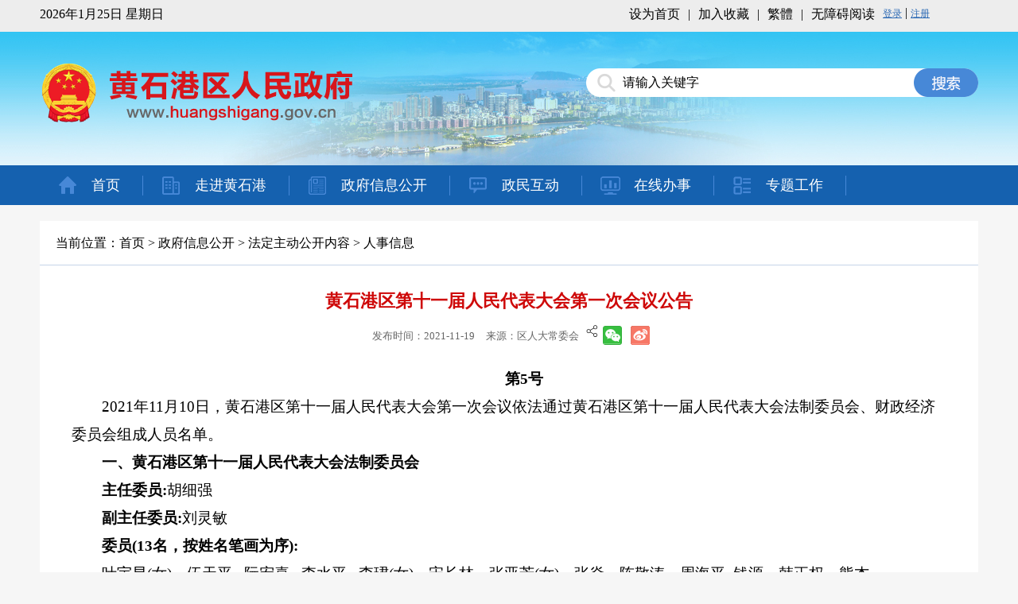

--- FILE ---
content_type: text/html
request_url: http://www.huangshigang.gov.cn/zwpd/fdzdgknr/rsxx/202111/t20211119_854374.html
body_size: 17558
content:
<!DOCTYPE html>
<html>
<head>
<meta name="SiteName" content="黄石港区政府">
<meta name="SiteDomain" content="http://www.huangshigang.gov.cn/">
<meta name="SiteDescription" content="通过政府门户网站，将我市各类政务部门信息进行全方位传播，同时提供各项在线办事及互动交流等功能">
<meta name="SiteIDCode" content="4202020002">

<meta name="ColumnName" content="人事信息" >


<meta name="ColumnDescription" content="发布人事信息" >


<meta name="ColumnKeywords" content="人事" >


<meta name="ColumnType" content="政务公开" >


<meta name="ArticleTitle" content="黄石港区第十一届人民代表大会第一次会议公告">


<meta name="PubDate" content="2021-11-19">


<meta name="ContentSource" content="区人大常委会">





<meta http-equiv="Content-Type" content="text/html; charset=utf-8" />
<meta http-equiv="X-UA-Compatible" content="IE=11" />
<meta name="viewport" content="width=device-width, initial-scale=1.0, minimum-scale=0.5, maximum-scale=2.0, user-scalable=yes" />
<title>黄石港区政府门户</title>
<link href="/material/Template/2020/Css/Style.css" rel="stylesheet" type="text/css" />
<script src="/material/Template/2020/Js/jquery-3.3.1.min.js" type="text/javascript"></script>
<script src="http://www.huangshigang.gov.cn/images/fzll.js" type="text/javascript"></script> 
<script src="/material/Template/2020/Js/function.js" type="text/javascript"></script>
<script src="/material/Template/2020/Js/bxCarousel.js" type="text/javascript"></script>
<link href="../../../../material/Template/2020/Css/artForWap.css" rel="stylesheet" type="text/css" />

<script>
$(function(){
	$("#pro-eye em").click(function(){
		var classes=$(this).attr("class");
		var color;
		if(classes=="i1"){
			color="#E6FFFF";	
		}else if(classes=="i2"){
			color="#CFF";	
		}else if(classes=="i3"){
			color="#FFC";	
		}else if(classes=="i4"){
			color="#FCF";	
		}else if(classes=="i5"){
			color="#9CF";	
		}else{
			color="#EEE";
		}
		$("#article-view .doccontent").css("background",color);
	});
	$("#pro-font i").click(function(){
		var classes=$(this).attr("class");
		var font;
		if(classes=="big"){
			font="22px";	
		}else if(classes=="middle"){
			font="18px";	
		}else{
			font="14px";
		}
		var doccontent=$("#article-view .doccontent");
		doccontent.find("p").css("font-size",font);
		doccontent.find("span").css("font-size",font);
		doccontent.find("em").css("font-size",font);
		doccontent.find("i").css("font-size",font);
		doccontent.find("b").css("font-size",font);
		doccontent.find("strong").css("font-size",font);
	})
	$(".printing").click(function() {  
		window.print();     
	});
})
</script>
</head>

<body class="bg">
<a href="javascript:history.back()" id="toBack" style="display:none;"></a>
<div id="content">
    <div id="top">
    <div class="container">
        <div class="date"><script src="http://www.huangshigang.gov.cn/images/time.js" type="text/javascript"></script></div>
        <div class="net-change">
            <ul>
                <li><a href="javascript:;" id="sethomepage">设为首页</a></li>
                <li>|</li>
                <li><a href="javascript:;" id="setfavorite">加入收藏</a></li>
                <li>|</li>
                <li><a id="StranLink" href="javascript:StranBody()">繁体</a></li>
                <script src="/material/Template/2020/Js/Std_StranJF.js" type="text/javascript"></script>
                <li>|</li>
                <li><a href="javascript:;" onclick="kqNav()">无障碍阅读</a></li>
                <li id="loginIframe"><iframe id="ifr" src="//useinfo.huangshigang.gov.cn/zfwu" height="25" width="115" frameborder="no" border="0" marginwidth="0" marginheight="0" scrolling="no" allowtransparency="yes" style="vertical-align: middle;"></iframe></li>
            </ul>

        </div>
    </div>
</div>
<div class="Cal"></div>
<div id="header" >
    <div class="bg" >

        <div class="logo"></div>

        <div class="search">
            <div class="input-txt"><input type="text" class="s-txt" id="keywords" value="请输入关键字" onfocus="this.value = this.value == this.defaultValue ? '' : this.value" onblur="this.value = this.value == '' ? this.defaultValue : this.value" /></div>
            <div class="input-btn"><input type="button" class="s-btn" id="chkSearch" /></div>
        </div>
    </div>
</div>
<div class="Cal"></div>
<div id="nav">
    <div class="container">
        <ul>
            <li class="i1"><a href="http://www.huangshigang.gov.cn/">首页</a></li>
            <li class="i2"><a href="http://www.huangshigang.gov.cn/zjhsg/">走进黄石港</a></li>
            <li class="i3"><a href="http://www.huangshigang.gov.cn/zwpd/">政府信息公开</a></li>
            <li class="i4"><a href="http://www.huangshigang.gov.cn/gzhd/">政民互动</a></li>
            <li class="i5"><a href="http://zwfw.hubei.gov.cn/s/index.html?areaId=420202000000&type=bm&code=420202000000" target="_blank">在线办事</a></li>
            <!--li class="i6"><a href="http://www.huangshigang.gov.cn/zlxz/">资料下载</a></li-->
            <li class="i7"><a href="http://www.huangshigang.gov.cn/ztgz/">专题工作</a></li>
        </ul>
    </div>
</div>
<div class="Cal"></div>
    <div class="container">
    	<div class="page-now"><p>当前位置：<a href="../../../../" target="_blank" title="首页" class="CurrChnlCls">首页</a>&nbsp;&gt;&nbsp;<a href="../../../" target="_blank" title="政府信息公开" class="CurrChnlCls">政府信息公开</a>&nbsp;&gt;&nbsp;<a href="../../" target="_blank" title="法定主动公开内容" class="CurrChnlCls">法定主动公开内容</a>&nbsp;&gt;&nbsp;<a href="../" target="_blank" title="人事信息" class="CurrChnlCls">人事信息</a></p></div>
        <div id="article-view">
            <div class="doctitle">黄石港区第十一届人民代表大会第一次会议公告</div>
            <div class="docinfo">
            	<span>发布时间：2021-11-19</span>
                
                <span>来源：区人大常委会</span>
                
				
				<div class="share" id="share">
					<div class="share-icon" style="float:left"></div>
					<div class="share-box" id="share-box">
					  <a class="share-btn gwds_weixin" data-w="gwds_weixin" title="微信">&nbsp;</a>
					  <a class="share-btn gwds_tsina" data-w="gwds_tsina" title="新浪微博">&nbsp;</a>
					</div>
				</div>
				<link rel="stylesheet" type="text/css" href="//www.huangshi.gov.cn/material/2021/share/shareStyle.css"> 
				<script src="//www.huangshi.gov.cn/material/2021/share/qrcode.js" type="text/javascript"></script> 
				<script src="//www.huangshi.gov.cn/material/2021/share/jquery.qrcode.js" type="text/javascript"></script> 
				<script src="//www.huangshi.gov.cn/material/2021/share/share.js"></script>							
            </div>
            <div class="doccontent"><div class="view TRS_UEDITOR trs_paper_default trs_word"><p style="text-indent: 2em; text-align: center; font-family: 微软雅黑, &quot;Microsoft YaHei&quot;; font-size: 19px;"><strong><span style="font-family: 微软雅黑, &quot;Microsoft YaHei&quot;; font-size: 19px;"><span style="font-family: 微软雅黑, &quot;Microsoft YaHei&quot;; font-size: 19px;">第</span>5号</span></strong></p><p style="text-indent: 2em; text-align: left; font-family: 微软雅黑, &quot;Microsoft YaHei&quot;; font-size: 19px;"><span style="font-family: 微软雅黑, &quot;Microsoft YaHei&quot;; font-size: 19px;"><span style="font-family: 微软雅黑, &quot;Microsoft YaHei&quot;; font-size: 19px;">2021年11月10日，黄石港区第十一届人民代表大会第一次会议依法通过黄石港区第十一届人民代表大会法制委员会、财政经济委员会组成人员名单。</span></span></p><p style="text-indent: 2em; text-align: left; font-family: 微软雅黑, &quot;Microsoft YaHei&quot;; font-size: 19px;"><strong><span style="font-family: 微软雅黑, &quot;Microsoft YaHei&quot;; font-size: 19px;"><span style="font-family: 微软雅黑, &quot;Microsoft YaHei&quot;; font-size: 19px;">一、黄石港区第十一届人民代表大会法制委员会</span></span></strong></p><p style="text-indent: 2em; text-align: left; font-family: 微软雅黑, &quot;Microsoft YaHei&quot;; font-size: 19px;"><strong><span style="font-family: 微软雅黑, &quot;Microsoft YaHei&quot;; font-size: 19px;"><span style="font-family: 微软雅黑, &quot;Microsoft YaHei&quot;; font-size: 19px;">主</span>任委员:</span></strong><span style="font-family: 微软雅黑, &quot;Microsoft YaHei&quot;; font-size: 19px;">胡细强</span></p><p style="text-indent: 2em; text-align: left; font-family: 微软雅黑, &quot;Microsoft YaHei&quot;; font-size: 19px;"><strong><span style="font-family: 微软雅黑, &quot;Microsoft YaHei&quot;; font-size: 19px;"><span style="font-family: 微软雅黑, &quot;Microsoft YaHei&quot;; font-size: 19px;">副主任委员:</span></span></strong><span style="font-family: 微软雅黑, &quot;Microsoft YaHei&quot;; font-size: 19px;"><span style="font-family: 微软雅黑, &quot;Microsoft YaHei&quot;; font-size: 19px;">刘灵敏</span></span></p><p style="text-indent: 2em; text-align: left; font-family: 微软雅黑, &quot;Microsoft YaHei&quot;; font-size: 19px;"><strong><span style="font-family: 微软雅黑, &quot;Microsoft YaHei&quot;; font-size: 19px;"><span style="font-family: 微软雅黑, &quot;Microsoft YaHei&quot;; font-size: 19px;">委员(</span>13名，按姓名笔画为序):</span></strong></p><p style="text-indent: 2em; text-align: left; font-family: 微软雅黑, &quot;Microsoft YaHei&quot;; font-size: 19px;"><span style="font-family: 微软雅黑, &quot;Microsoft YaHei&quot;; font-size: 19px;"><span style="font-family: 微软雅黑, &quot;Microsoft YaHei&quot;; font-size: 19px;">叶宇昆</span></span><span style="font-family: 微软雅黑, &quot;Microsoft YaHei&quot;; font-size: 19px;"><span style="font-family: 微软雅黑, &quot;Microsoft YaHei&quot;; font-size: 19px;">(女)　</span></span><span style="font-family: 微软雅黑, &quot;Microsoft YaHei&quot;; font-size: 19px;"><span style="font-family: 微软雅黑, &quot;Microsoft YaHei&quot;; font-size: 19px;">伍天平</span> &nbsp; 阮宏喜 &nbsp; 李水平 &nbsp; 李珺</span><span style="font-family: 微软雅黑, &quot;Microsoft YaHei&quot;; font-size: 19px;"><span style="font-family: 微软雅黑, &quot;Microsoft YaHei&quot;; font-size: 19px;">(女)　</span></span><span style="text-indent: 0em;">宋长林　张亚芳</span><span style="text-indent: 0em;">(女)　</span><span style="text-indent: 0em;">张焱　陈敬涛　周海平&nbsp;&nbsp;</span><span style="text-indent: 0em;">钱</span><span style="text-indent: 0em;">源　韩正权　熊杰</span></p><p style="text-indent: 2em; text-align: left; font-family: 微软雅黑, &quot;Microsoft YaHei&quot;; font-size: 19px;"><strong><span style="font-family: 微软雅黑, &quot;Microsoft YaHei&quot;; font-size: 19px;"><span style="font-family: 微软雅黑, &quot;Microsoft YaHei&quot;; font-size: 19px;">二、黄石港区第十一届人民代表大会财政经济委员会</span></span></strong></p><p style="text-indent: 2em; text-align: left; font-family: 微软雅黑, &quot;Microsoft YaHei&quot;; font-size: 19px;"><strong><span style="font-family: 微软雅黑, &quot;Microsoft YaHei&quot;; font-size: 19px;"><span style="font-family: 微软雅黑, &quot;Microsoft YaHei&quot;; font-size: 19px;">主</span>&nbsp;任委员:</span></strong><span style="font-family: 微软雅黑, &quot;Microsoft YaHei&quot;; font-size: 19px;">余金成</span></p><p style="text-indent: 2em; text-align: left; font-family: 微软雅黑, &quot;Microsoft YaHei&quot;; font-size: 19px;"><strong><span style="font-family: 微软雅黑, &quot;Microsoft YaHei&quot;; font-size: 19px;"><span style="font-family: 微软雅黑, &quot;Microsoft YaHei&quot;; font-size: 19px;">副主任委员:</span></span></strong><span style="font-family: 微软雅黑, &quot;Microsoft YaHei&quot;; font-size: 19px;"><span style="font-family: 微软雅黑, &quot;Microsoft YaHei&quot;; font-size: 19px;">张清理</span></span></p><p style="text-indent: 2em; text-align: left; font-family: 微软雅黑, &quot;Microsoft YaHei&quot;; font-size: 19px;"><strong><span style="font-family: 微软雅黑, &quot;Microsoft YaHei&quot;; font-size: 19px;"><span style="font-family: 微软雅黑, &quot;Microsoft YaHei&quot;; font-size: 19px;">委员(</span>13名，按姓名笔画为序):</span></strong></p><p style="text-indent: 2em; text-align: left; font-family: 微软雅黑, &quot;Microsoft YaHei&quot;; font-size: 19px;"><span style="font-family: 微软雅黑, &quot;Microsoft YaHei&quot;; font-size: 19px;"><span style="font-family: 微软雅黑, &quot;Microsoft YaHei&quot;; font-size: 19px;">毛义祥</span> &nbsp; 尹涛</span><span style="font-family: 微软雅黑, &quot;Microsoft YaHei&quot;; font-size: 19px;"><span style="font-family: 微软雅黑, &quot;Microsoft YaHei&quot;; font-size: 19px;">(女)　</span></span><span style="font-family: 微软雅黑, &quot;Microsoft YaHei&quot;; font-size: 19px;"><span style="font-family: 微软雅黑, &quot;Microsoft YaHei&quot;; font-size: 19px;">李</span>宏 &nbsp; 李洋 &nbsp; 吴金桥&nbsp;&nbsp;</span><span style="text-indent: 0em;">罗征 &nbsp; 柯昌龙 &nbsp; 聂亚珍</span><span style="text-indent: 0em;">(女)　</span><span style="text-indent: 0em;">涂勇 &nbsp; 黄金　</span><span style="text-indent: 0em;">彭正友　</span><span style="text-indent: 0em;">游晓燕</span><span style="text-indent: 0em;">(女)　</span><span style="text-indent: 0em;">黎媛</span><span style="text-indent: 0em;">(女)</span></p><p style="text-indent: 2em; text-align: left; font-family: 微软雅黑, &quot;Microsoft YaHei&quot;; font-size: 19px;"><span style="font-family: 微软雅黑, &quot;Microsoft YaHei&quot;; font-size: 19px;"><span style="font-family: 微软雅黑, &quot;Microsoft YaHei&quot;; font-size: 19px;">现予公告。</span></span></p><p style="text-indent: 2em; text-align: right; font-family: 微软雅黑, &quot;Microsoft YaHei&quot;; font-size: 19px;"><span style="font-family: 微软雅黑, &quot;Microsoft YaHei&quot;; font-size: 19px;"><span style="font-family: 微软雅黑, &quot;Microsoft YaHei&quot;; font-size: 19px;">黄石港区第十一届人民代表大会</span></span></p><p style="text-indent: 2em; text-align: right; font-family: 微软雅黑, &quot;Microsoft YaHei&quot;; font-size: 19px;"><span style="font-family: 微软雅黑, &quot;Microsoft YaHei&quot;; font-size: 19px;"><span style="font-family: 微软雅黑, &quot;Microsoft YaHei&quot;; font-size: 19px;">第一次会议主席团</span></span></p><p style="text-indent: 2em; text-align: right; font-family: 微软雅黑, &quot;Microsoft YaHei&quot;; font-size: 19px;"><span style="font-family: 微软雅黑, &quot;Microsoft YaHei&quot;; font-size: 19px;"><span style="font-family: 微软雅黑, &quot;Microsoft YaHei&quot;; font-size: 19px;">2021年11月10日</span></span></p><p><br/></p></div></div>
            <script>
				var a='';
				if(a!=""){
				document.write("<span><i></i>附件：</span>");
				}
			</script>							
			<div class="docfile">
				
			</div>
        </div>
    </div>
    <div class="Cal"></div>
<div id="Bottom">
    <div class="container">
        <p>
            <span><a href="http://www.huangshigang.gov.cn/">首页</a></span>
            <span>|</span> 
            <span><a href="http://www.huangshigang.gov.cn/lxwm/201807/t20180729_286283.html">网站声明</a></span>
            <span>|</span>
            <span><a href="http://www.huangshigang.gov.cn/lxwm/201807/t20180729_286282.html">使用帮助</a></span>
            <span>|</span>
            <span><a href="http://www.huangshigang.gov.cn/lxwm/201807/t20180729_286281.html">联系我们</a></span>
            <span>|</span>
            <span><a href="http://www.huangshigang.gov.cn/lxwm/201807/t20180729_286280.html">关于我们</a></span>
            <span>|</span>            <span><a href="http://www.huangshigang.gov.cn/lxwm/wzdt/">网站地图</a></span>
        </p>
        <p class="s-font14" style="margin-top:10px;">
            <span>主办单位：黄石港区人民政府 版权所有</span>
            <span>联系地址：湖北黄石市黄石港区人民政府磁湖路180#</span>
<span>联系电话：0714-3042828</span>
        </p>
        <p class="s-font14" style="margin-top:15px;">
            <a target="_blank" class="keep" href="http://www.beian.gov.cn/portal/registerSystemInfo?recordcode=42020202000007 "><span>鄂公网安备 42020202000007号</span></a>
            <span>网站标识码：4202020002</span>
            <a target="_blank" class="keep" href="https://beian.miit.gov.cn/#/Integrated/index"><span>鄂ICP备16019304号</span></a>
        </p>
        <div class="icon-dzjg"><script type="text/javascript">document.write(unescape("%3Cspan id='_ideConac' %3E%3C/span%3E%3Cscript src='//dcs.conac.cn/js/18/270/1750/40612001/CA182701750406120010001.js' type='text/javascript'%3E%3C/script%3E"));</script></div>
        <div class="icon-jc"><script id="_jiucuo_" sitecode='4202020002' src='https://zfwzgl.www.gov.cn/exposure/jiucuo.js'></script></div>
        <div class="icon-jb"><img src="/material/Template/2020/Images/wzdh.jpg" /></div>
<div class="icon-jb2"><img src="/material/img2022/telz.jpg" /></div>
    </div>
</div>
</div>
</body>
</html>

--- FILE ---
content_type: text/html;charset=UTF-8
request_url: http://useinfo.huangshigang.gov.cn/zfwu
body_size: 3315
content:


<!DOCTYPE HTML PUBLIC "-//W3C//DTD HTML 4.01 Transitional//EN">
<html>
<head>
	<title>黄石港区登陆</title>
	<script type="text/javascript" src="js/basics_systemJQuery.js"></script>
	<script type="text/javascript" src="js/jquery.cookie.js"></script>
	<script type="text/javascript" src="js/common/common.js"></script>
	<style>
	#logindis a {font-size:12px;color:#2B69B4}
	#logindisno a {font-size:12px;color:#2B69B4}
	#uname {font-size:12px;color:#2B69B4}	
	</style>
</head>

<body>

	<div id="logindis" style="display:block;">
		<a href="javascript:void(0);" onclick="zfwlogin();">登录</a> | <a href="javascript:void(0);" onclick="reg();">注册</a>
	</div>
	
	<div id="logindisno" style="display:none;">
		<a href="javascript:void(0);" onclick="zfwlogin();"><span id="uname"></span></a> | 
		<a href="javascript:void(0);" onclick="logout();">退出</a>
	</div>
	
	
<script type="text/javascript">
var sid = $.cookie('zfw_sessionid');
var uname = $.cookie('zfw_username');
var uid = $.cookie('zfw_userid');
var tel = $.cookie('zfw_tel');
var idcard = $.cookie('zfw_idcard');

$(function() {
	console.log(sid+"=="+uname+"=="+uid);
	
	if(!isEmptyValue(uid)) {
		$("#logindisno").css("display","block");
		$("#logindis").css("display","none");
	}
	
	$("#uname").html(uname);
	
	if(uname=="") {
		var ustr = {"code":400,"uname":uname,"idcard":idcard,"tel":tel};
		console.log(ustr);
	}
	else {
		var ustr = {"code":200,"uname":uname,"idcard":idcard,"tel":tel};
		console.log(ustr);
	}
	
	window.parent.postMessage(ustr,'*');
	lg();
});

function zfwlogin() {
	window.open('http://useinfo.huangshigang.gov.cn:80/uias_login.do?appCode=hsshsgqzfw&gotoUrl=');
}

function reg() {
	window.open('https://oauth.hubei.gov.cn:8443/hbyzw/zwfw/personInfo/personInfoReg.jsp?appCode=hsshsgqzfw');
}

function lg() {
	var url = 'http://oauth.hubei.gov.cn:9090/uias/uias/shotOff?sessionId='+sid+'&jsoncallback=?';
	$("#lg2").attr("href",url);
}

function logout() {
	//var url = 'http://oauth.hubei.gov.cn:9090/uias/uias/shotOff?sessionId='+sid+'&jsoncallback=?';
	//alert(url);
	
	var appid = '';
	var dm = 'huangshigang.gov.cn';
	if(appid == 'hbdaye') {
		dm = 'hbdaye.gov.cn';
	}
	else if(appid == 'yx') {
		dm = 'yx.gov.cn';
	}
	else if(appid == 'huangshigang') {
		dm = 'huangshigang.gov.cn';
	}
	else if(appid == 'xialuqu') {
		dm = 'xialuqu.gov.cn';
	}
	else if(appid == 'xisaishan') {
		dm = 'xisaishan.gov.cn';
	}
	else if(appid == 'hsdz') {
		dm = 'hsdz.gov.cn';
	}
	
	console.log(dm);
	
	$.ajax({
		url: 'http://oauth.hubei.gov.cn:9090/uias/uias/shotOff?sessionId='+sid+'&jsoncallback=?',
		dataType: "jsonp",
		type: 'get',
		success:function(data) {
			if (data.success) {
				//alert("操作成功");
				window.location.reload();
				$.cookie('zfw_sessionid', '',{path:'/',domain:dm,secure:false,raw:false});
				$.cookie('zfw_username','',{path:'/',domain:dm,secure:false,raw:false});
				$.cookie('zfw_idcard','',{path:'/',domain:dm,secure:false,raw:false});
				$.cookie('zfw_userid','',{path:'/',domain:dm,secure:false,raw:false});
				$.cookie('zfw_tel','',{path:'/',domain:dm,secure:false,raw:false});
			} else {
				//alert("操作失败");
			}
		}
	});
}
</script>
</body>
</html>

--- FILE ---
content_type: text/css
request_url: http://www.huangshigang.gov.cn/material/Template/2020/Css/Style.css
body_size: 45383
content:
@charset "utf-8";
*html{background-image:url(about:blank);background-attachment:fixed;}
html,body,div,ul,ol,li,dl,dt,dd,h1,h2,h3,h4,h5,h6,pre,form,p,blockquote,fieldset,input,select,textarea{margin:0;padding:0;}
body{font-size:16px;color:#000;font-family:'微软雅黑';}
h1,h2,h3,h4,h5,h6,pre,code,address,caption,cite,code,th,i,em{font-weight:normal;font-style:normal;}
li{list-style-type:none;}
a{color:#000;text-decoration:none;}
a:hover{color:#4788d7;text-decoration:underline;}
.Cal{clear:both;}

.mt10{margin-top:10px;}
.mt20{margin-top:20px;}
.ml20{margin-left:20px;}

.bg_blue{background:#4788d7;}
.bg_red{background:#d41819;}

.s-font14{font-size:14px;}

.hr20{height:20px;}

.b-bold{font-weight:bold;}

.container{width:1180px;margin:0 auto;position:relative;display:block;overflow:hidden;line-height:35px}

#top{width:100%;height:40px;line-height:40px;background:#ededed;}
#top .date{float:left;}
#top .net-change{float:right;}
#top .net-change ul li{float:left;padding:0 5px;}

#header{background:url(../Images/Bg.jpg) repeat-x;}
#header .bg{width:1180px;height:168px;background:url(../Images/Heard.jpg) no-repeat top center;margin:0 auto;position:relative;}
#header .logo{width:450px;height:168px;background:url(../Images/Logo.png) no-repeat top left;}
#header .search{width:493px;height:36px;position:absolute;top:46px;right:0;background:url(../Images/Search.png) no-repeat;}
#header .search .input-txt{float:left;padding:0 0 0 46px;}
#header .search .input-txt .s-txt{width:366px;outline:none;border:none;background:none;font-family:'微软雅黑';font-size:16px;height:16px;line-height:16px;padding:10px 0;}
#header .search .input-btn{float:left;}
#header .search .input-btn .s-btn{width:80px;height:36px;outline:none;border:none;background:none;cursor:pointer;}

#nav{height:50px;background:#1561af;}
#nav ul li{float:left;background:url(../Images/Line-1.jpg) no-repeat right center;}
#nav ul li a{height:50px;line-height:50px;display:inline-block;color:#FFF;background-image:url(../Images/Nav.png);background-repeat:no-repeat;padding:0 29px 0 65px;font-size:18px;}
#nav ul li a:hover{text-decoration:none;background-color:#4788d7;}
#nav ul li.i1 a{background-position:10px 0;}
#nav ul li.i2 a{background-position:10px -50px;}
#nav ul li.i3 a{background-position:10px -100px;}
#nav ul li.i4 a{background-position:10px -150px;}
#nav ul li.i5 a{background-position:10px -200px;}
#nav ul li.i6 a{background-position:10px -250px;}
#nav ul li.i7 a{background-position:10px -300px;}
#nav ul li.i1 a:hover{background-position:10px -350px;}
#nav ul li.i2 a:hover{background-position:10px -400px;}
#nav ul li.i3 a:hover{background-position:10px -450px;}
#nav ul li.i4 a:hover{background-position:10px -500px;}
#nav ul li.i5 a:hover{background-position:10px -550px;}
#nav ul li.i6 a:hover{background-position:10px -600px;}
#nav ul li.i7 a:hover{background-position:10px -650px;}

#banner{width:1180px;margin:20px auto 0;}
#banner img{border:0;width:100%;}

#slide{width:640px;height:370px;margin:20px 0 0;float:left;}
#slide .hdp{position:relative;width:640px;height:370px;background-color:#000;float:left;}  
#slide .hdp img{width:640px;height:370px;border:0;} 
#slide .hdp .shadow .title{width:260px;height:65px;padding-left:30px;padding-top:20px;}
#slide .hdp .shadow .title a{text-decoration:none;color:#fff;font-size:14px;font-weight:bolder;overflow:hidden;}
#slide .hdp .btn{position:absolute;bottom:34px;left:510px;overflow:hidden;zoom:1;} 
#slide .hdp .btn a{position:relative;display:inline;width:13px;height:13px;border-radius:7px;margin:0 5px;color:#B0B0B0;font:12px/15px "\5B8B\4F53";text-decoration:none;text-align:center;outline:0;float:left;background:#D9D9D9;}  
#slide .hdp .btn a:hover,.hdp .btn a.current{cursor:pointer;background:#fc114a;}  
#slide .hdp .fPic{position:absolute;left:0px;top:0px;}  
#slide .hdp .D1fBt{overflow:hidden;zoom:1;height:16px;z-index:10;}  
#slide .hdp .shadow{width:100%;position:absolute;bottom:0;left:0px;z-index:10;height:35px;line-height:35px;background:rgba(0,0,0,0.6);filter:progid:DXImageTransform.Microsoft.gradient(GradientType=0,startColorstr='#80000000',endColorstr='#80000000')\9;display:block;text-align:left;overflow:hidden;}  
#slide .hdp .shadow a{text-decoration:none;color:#fff;font-size:14px;overflow:hidden;margin-left:10px;font-family:"\5FAE\8F6F\96C5\9ED1"; float:left;}
#slide .hdp .shadow a h3{font-size:14px;} 
#slide .hdp .fcon{position:relative;width:100%;float:left;display:none;background:#000;}  
#slide .hdp .fcon img{display:block;}  
#slide .hdp .fbg{bottom:2px;position:absolute;height:21px;text-align:right;z-index:200;width:300px;right:15px;}  
#slide .hdp .fbg div{margin:0px auto 0;overflow:hidden;zoom:1;height:15px}    
#slide .hdp .D1fBt{text-align:right;}
#slide .hdp .D1fBt a{position:relative;display:inline-block;width:12px;height:12px;border-radius:7px;margin:0 3px;color:#B0B0B0;font:12px/15px "\5B8B\4F53"; text-decoration:none;text-align:center;outline:0;background:#D9D9D9; }    
#slide .hdp .D1fBt .current,.hdp .D1fBt a:hover{background:#ffa800;}    
#slide .hdp .D1fBt img{display:none}    
#slide .hdp .D1fBt i{display:none;font-style:normal;}    
#slide .hdp .prev,.hdp .next{position:absolute;width:40px;height:74px;background:url(../Images/focus_btn.png) no-repeat;}
#slide .hdp .prev{top:50%;margin-top:-37px;left:0;background-position:0 -74px;cursor:pointer;}  
#slide .hdp .next{top:50%;margin-top:-37px;right:0;background-position:-40px -74px;cursor:pointer;}  
#slide .hdp .prev:hover{background-position:0 0;}  
#slide .hdp .next:hover{background-position:-40px 0;}

#focus{width:520px;height:370px;margin:20px 0 0;float:right;}
#focus .top-bar{height:34px;border-bottom:1px solid #dcdcdc;}
#focus .top-bar h3{font-size:18px;height:24px;position:relative;padding:0 10px;display:inline-block;}
#focus .top-bar h3.cur a{color:#4788d7;}
#focus .top-bar h3.cur i{display:block;}
#focus .top-bar h3 a:hover{text-decoration:none;}
#focus .top-bar h3 i{display:none;width:100%;height:0;border-bottom:2px solid #3090e8;position:absolute;left:0;bottom:-11px;}
#focus .top-content .box{height:85px;overflow:hidden;}
#focus .top-content .box ul li a{width:400px;display:block;text-overflow:ellipsis;white-space:nowrap;overflow:hidden;}
#focus .top-content ul{margin:5px 0 0;}
#focus .top-content ul li{height:40px;line-height:40px;padding-left:15px;background:url(../Images/Line-2.jpg) no-repeat left center;_vertical-align:bottom;}
#focus .top-content ul li a{float:left;}
#focus .top-content ul li span{float:right;color:#999;}

#service{margin:20px 0 0;background:#f1f1f1;min-height:520px;_height:520px;}
#service .top-title{height:60px;line-height:60px;border-bottom:3px solid #1561af;overflow:hidden;}
#service .top-title ul li{width:223px;float:left;font-size:24px;color:#4788d7;cursor:pointer;background-repeat:no-repeat;padding-left:170px;background-image:url(../Images/Service.png);}
#service .top-title ul li.cur{background-color:#1561af;color:#FFF;}
#service .top-title ul li.i1{background-position:108px 0;}
#service .top-title ul li.cur.i1{background-position:108px -180px;}
#service .top-title ul li.i2{background-position:108px -60px;}
#service .top-title ul li.cur.i2{background-position:108px -240px;}
#service .top-title ul li.i3{background-position:108px -120px;}
#service .top-title ul li.cur.i3{background-position:108px -300px;}
#service .top-box{padding:30px 0 0;}
#service .top-box .s-left{width:780px;height:410px;float:left;overflow:hidden;padding-right:20px;border-right:1px solid #d9d9d9;}
#service .top-box .s-right{width:357px;float:right;}
#service .top-box .s-leaders{display:block; overflow:hidden;}
#service .top-box .s-leaders ul li{float:left;width:140px;height:50px;background:#fff;margin-right:20px;}
#service .top-box .s-leaders ul li a{display:block;height:48px;text-decoration:none;padding-left:55px;line-height:48px;border:1px solid #FFF;background-image:url(../Images/Service.png);background-repeat:no-repeat;}
#service .top-box .s-leaders ul li a:hover{border:1px solid #1561af;}
#service .top-box .s-leaders ul li.i1 a{background-position:0 -360px;}
#service .top-box .s-leaders ul li.i2 a{background-position:0 -410px;}
#service .top-box .s-leaders ul li.i3 a{background-position:0 -460px;}
#service .top-box .s-leaders ul li.i4 a{background-position:0 -510px;}
#service .top-box .s-leaders ul li.i5 a{background-position:0 -560px;}
#service .top-box .s-leaders ul li.i5{margin-right:0;}
#service .top-box .s-leaders ul li a span{font-size:14px;display:block;padding-top:6px;line-height:18px;}
#service .top-box .s-file{margin-top:25px;position:relative;padding-left:160px;height:240px;overflow:hidden;}
#service .top-box .s-file .file-bar{ position:absolute;left:0;top:0;}
#service .top-box .s-file .file-bar ul li{width:146px;height:50px;line-height:50px;text-align:center;background:url(../Images/Line-2.png) no-repeat left center;margin-bottom:10px;}
#service .top-box .s-file .file-bar ul li a{text-decoration:none;}
#service .top-box .s-file .file-bar ul li.cur{background:url(../Images/Line-3.png) no-repeat left center;}
#service .top-box .s-file .file-bar ul li.cur a{color:#FFF;}
#service .top-box .s-file .file-content ul li{height:40px;line-height:40px;}
#service .top-box .s-file .file-content ul li a{background:url(../Images/biao.gif) no-repeat left center;padding:0 0 0 12px;float:left;}
#service .top-box .s-file .file-content ul li span{float:right;}
#service .top-box .s-link{overflow:hidden;padding-top:20px;}
#service .top-box .s-link ul li{float:left;width:140px;height:66px;text-align:center;background:#d9edf7;margin-right:20px;overflow:hidden;}
#service .top-box .s-link ul li.lost{margin-right:0;}
#service .top-box .s-link ul li a{text-decoration:none;display:block;height:66px;line-height:66px;color:#1561af;}

.service-sq .btn-enter{height:50px;line-height:50px;text-align:center;background:#4788d7;color:#fff;font-size:22px;margin-bottom:20px;}
.service-sq .btn-enter a{color:#FFF;}
.service-sq .btn-down{width:357px;background:#f9f9f9;height:170px;font-size:12px;}
.service-sq .btn-down .top-bar{width:357px;height:36px;line-height:36px;margin:0px auto;border-bottom:1px solid #d72315;}
.service-sq .btn-down .top-bar ul li{display:block;width:85px;padding-left:0px;text-align:center;background:none;float:left;color:#666;font-weight:normal;font-size:16px;}
.service-sq .btn-down .top-bar ul li a{}
.service-sq .btn-down .top-bar ul li.cur{background:url(../Images/tit02.png) no-repeat center bottom;}
.service-sq .btn-down .top-bar ul li.cur a{color:#d72315;}
.service-sq .btn-down .top-content p{display:block;width:340px;margin:0px auto;line-height:22px;padding-top:15px;}
.service-sq .btn-down .top-content p a{color:#d72315;text-decoration:none;}

#mail-box{display:block;overflow:hidden;}
#mail-box ul li{width:110px;float:left;margin:0 13px 0 0;background:#FFF;text-align:center;}
#mail-box ul li a{line-height:40px;display:block;}
#mail-box ul li a em{background-image:url(../Images/email.png);background-repeat:no-repeat;}
#mail-box ul li.i1 a em{display:block;padding:40px 0 0;background-position:29px 0;}
#mail-box ul li.i2 a em{display:block;padding:40px 0 0;background-position:29px -50px;}
#mail-box ul li.i3{margin:0;}
#mail-box ul li.i3 a em{display:block;padding:40px 0 0;background-position:29px -100px;}

#art-zcjd{width:100%;margin:0 0 0;float:right;}
#art-zcjd .top-bar{height:34px;border-bottom:1px solid #dcdcdc;}
#art-zcjd .top-bar h3{font-size:18px;height:24px;position:relative;padding:0 10px;display:inline-block;}
#art-zcjd .top-bar h3.cur a{color:#4788d7;}
#art-zcjd .top-bar h3.cur i{display:block;}
#art-zcjd .top-bar h3 a:hover{text-decoration:none;}
#art-zcjd .top-bar h3 i{display:none;width:100%;height:0;border-bottom:2px solid #3090e8;position:absolute;left:0;bottom:-11px;}
#art-zcjd .top-content ul{margin:5px 0 0;}
#art-zcjd .top-content ul li{height:40px;line-height:40px;padding-left:15px;background:url(../Images/Line-2.jpg) no-repeat left center;_vertical-align:bottom;}
#art-zcjd .top-content ul li a{float:left;}
#art-zcjd .top-content ul li span{float:right;color:#999;}

#net-bs .top-bar{height:34px;border-bottom:1px solid #dcdcdc;text-align:center;}
#net-bs .top-bar h3{font-size:18px;height:24px;position:relative;padding:0 10px;display:inline-block;}
#net-bs .top-bar h3.cur a{color:#4788d7;}
#net-bs .top-bar h3.cur i{display:block;}
#net-bs .top-bar h3 a:hover{text-decoration:none;}
#net-bs .top-bar h3 i{display:none;width:100%;height:0;border-bottom:2px solid #3090e8;position:absolute;left:0;bottom:-11px;}
#net-bs .top-content ul{margin:5px 0 0;}
#net-bs .top-content ul li{width:178px;height:48px;float:left;border:1px solid #d9d9d9;margin:15px 20px 0 0;line-height:48px;transition:all .3s;background:#FFF;}
#net-bs .top-content ul li a{padding-left:65px;position:relative;display:block;height:48px;transition:all .3s}
#net-bs .top-content ul li a i{display:block;width:1px;height:32px;background:#d9d9d9;position:absolute;left:50px;top:10px;}
#net-bs .top-content ul li a em{display:block;width:32px;height:32px; background-image:url(../Images/net.png);background-repeat:no-repeat;position:absolute;left:10px;top:9px;}
#net-bs .top-content ul li.i1 a em{background-position:0 0;}
#net-bs .top-content ul li.i2 a em{background-position:0 -32px;}
#net-bs .top-content ul li.i3 a em{background-position:0 -64px;}
#net-bs .top-content ul li.i4 a em{background-position:0 -96px;}
#net-bs .top-content ul li.i5 a em{background-position:0 -128px;}
#net-bs .top-content ul li.i6{margin:15px 0 0 0;}
#net-bs .top-content ul li.i6 a em{background-position:0 -160px;}
#net-bs .top-content ul li.i7 a em{background-position:0 -192px;}
#net-bs .top-content ul li.i8 a em{background-position:0 -224px;}
#net-bs .top-content ul li.i9 a em{background-position:0 -256px;}
#net-bs .top-content ul li.i10 a em{background-position:0 -288px;}
#net-bs .top-content ul li.i11 a em{background-position:0 -320px;}
#net-bs .top-content ul li.i12{margin:15px 0 0 0;}
#net-bs .top-content ul li.i12 a em{background-position:0 -352px;}
#net-bs .top-content ul li.i13 a em{background-position:0 -384px;}
#net-bs .top-content ul li.i14 a em{background-position:0 -416px;}
#net-bs .top-content ul li.i15 a em{background-position:0 -448px;}
#net-bs .top-content ul li.i16 a em{background-position:0 -480px;}
#net-bs .top-content ul li.i17 a em{background-position:0 -512px;}
#net-bs .top-content ul li.i18{margin:15px 0 0 0;}
#net-bs .top-content ul li.i18 a em{background-position:0 -544px;}
#net-bs .top-content ul li.i19 a em{background-position:0 -576px;}
#net-bs .top-content ul li.i20 a em{background-position:0 -608px;}
#net-bs .top-content ul li.i21 a em{background-position:0 -640px;}
#net-bs .top-content ul li.i22 a em{background-position:0 -672px;}
#net-bs .top-content ul li.i23 a em{background-position:0 -704px;}
#net-bs .top-content ul li.i24{margin:15px 0 0 0;}
#net-bs .top-content ul li.i24 a em{background-position:0 -736px;}
#net-bs .top-content ul li.i25 a em{background-position:0 -768px;}
#net-bs .top-content ul li.i26 a em{background-position:0 -800px;}
#net-bs .top-content ul li.i27 a em{background-position:0 -832px;}
#net-bs .top-content ul li.i28 a em{background-position:0 -864px;}
#net-bs .top-content ul li.i29 a em{background-position:0 -896px;}
#net-bs .top-content ul li.i30{margin:15px 0 0 0;}
#net-bs .top-content ul li.i30 a em{background-position:0 -960px;}

#net-bs .top-content ul li.i31 a em{background-position:0 -992px;}
#net-bs .top-content ul li.i32 a em{background-position:0 -1024px;}
#net-bs .top-content ul li.i33 a em{background-position:0 -1056px;}
#net-bs .top-content ul li.i34 a em{background-position:0 -1088px;}
#net-bs .top-content ul li.i35 a em{background-position:0 -1120px;}
#net-bs .top-content ul li.i36 a em{background-position:0 -1152px;}
#net-bs .top-content ul li.i36{margin:15px 0 0 0;}
#net-bs .top-content ul li.i37 a em{background-position:0 -1184px;}
#net-bs .top-content ul li.i38 a em{background-position:0 -1216px;}
#net-bs .top-content ul li.i39 a em{background-position:0 -1248px;}
#net-bs .top-content ul li.i40 a em{background-position:0 -1280px;}
#net-bs .top-content ul li.i41 a em{background-position:0 -1312px;}
#net-bs .top-content ul li.i42 a em{background-position:0 -1344px;}
#net-bs .top-content ul li.i42{margin:15px 0 0 0;}
#net-bs .top-content ul li.i43 a em{background-position:0 -1376px;}
#net-bs .top-content ul li.i44 a em{background-position:0 -1408px;}
#net-bs .top-content ul li.i45 a em{background-position:0 -1440px;}
#net-bs .top-content ul li.i46 a em{background-position:0 -1472px;}
#net-bs .top-content ul li.i47 a em{background-position:0 -1504px;}
#net-bs .top-content ul li.i48 a em{background-position:0 -1536px;}
#net-bs .top-content ul li.i49 a em{background-position:0 -1568px;}
#net-bs .top-content ul li.i49{margin:15px 0 0 0;}
#net-bs .top-content ul li.i50 a em{background-position:0 -1600px;}
#net-bs .top-content ul li.i51 a em{background-position:0 -1632px;}
#net-bs .top-content ul li.i52 a em{background-position:0 -1664px;}
#net-bs .top-content ul li.i53 a em{background-position:0 -1696px;}
#net-bs .top-content ul li.i54 a em{background-position:0 -1728px;}
#net-bs .top-content ul li.i55 a em{background-position:0 -1760px;}
#net-bs .top-content ul li.i55{margin:15px 0 0 0;}
#net-bs .top-content ul li.i56 a em{background-position:0 -1792px;}
#net-bs .top-content ul li.i57 a em{background-position:0 -1824px;}
#net-bs .top-content ul li.i58 a em{background-position:0 -1856px;}
#net-bs .top-content ul li.i59 a em{background-position:0 -1888px;}
#net-bs .top-content ul li.i60 a em{background-position:0 -1920px;}
#net-bs .top-content ul li.i61 a em{background-position:0 -1952px;}
#net-bs .top-content ul li.i62 a em{background-position:0 -1984px;}
#net-bs .top-content ul li.i63 a em{background-position:0 -2016px;}

#gbook-images .top-bar{height:38px;line-height:38px;border-bottom:2px solid #e5e5e5;font-size:18px;font-weight:bold;}
#gbook-images .top-bar h3{display:block;float:left;height:38px;margin-right:40px;padding:0 5px;border-bottom:2px solid #3090e8;color:#3090e8;line-height:38px;font-size:18px;}
#gbook-images .top-bar .r{float:right;font-weight:normal;font-size:16px;}
#gbook-images .top-bar .r a{height:30px;line-height:30px;color:#545454;text-decoration:none;display: block;width:80px;text-align:center;}
#gbook-images .top-content{ display:block; overflow:hidden;height:213px;}
#gbook-images .top-content .l-pic-box{width:260px;height:173px;float:left;margin:20px 35px 20px 0px;position:relative;}
#gbook-images .top-content .l-pic-box img{width:260px;height:173px;border:0;}
#gbook-images .top-content .l-pic-box em{width:90px;height:32px;position:absolute;right:0px;bottom:0px;color:#fff;font-size:20px;line-height:32px;text-align:center;background-color:#ee8c02;}
#gbook-images .top-content .r-txt-box{float:left;margin-top:20px;width:460px;}
#gbook-images .top-content .r-txt-box .doctitle{line-height:30px;}
#gbook-images .top-content .r-txt-box .doctitle a{font-size:18px;color:#1561af;font-weight:bold;}
#gbook-images .top-content .r-txt-box .docinfo{margin-top:10px;}
#gbook-images .top-content .r-txt-box .docinfo p{float:left;line-height:34px;font-size:16px;width:100%;display:block;}

#gbook-letter .top-bar{height:34px;border-bottom:1px solid #dcdcdc;}
#gbook-letter .top-bar h3{font-size:18px;height:24px;position:relative;padding:0 10px;display:inline-block;}
#gbook-letter .top-bar h3.cur a{color:#4788d7;}
#gbook-letter .top-bar h3.cur i{display:block;}
#gbook-letter .top-bar h3 a:hover{text-decoration:none;}
#gbook-letter .top-bar h3 i{display:none;width:100%;height:0;border-bottom:2px solid #3090e8;position:absolute;left:0;bottom:-11px;}
#gbook-letter .top-content{background:#FFF;margin:0 0 0 0;height:164px;}
#gbook-letter .top-content .top-th{height:40px;border-bottom:1px solid #d9d9d9;}
#gbook-letter .top-content .top-th ul{padding:0 10px;}
#gbook-letter .top-content .top-th ul li{float:left;line-height:40px;}
#gbook-letter .top-content .top-th ul li.i1{width:80px;}
#gbook-letter .top-content .top-th ul li.i2{width:100px;}
#gbook-letter .top-content .top-th ul li.i3{width:230px;}
#gbook-letter .top-content .top-th ul li.i4{width:150px;}
#gbook-letter .top-content .top-th ul li.i5{width:100px;}
#gbook-letter .top-content .top-th ul li.i6{width:100px;}
#gbook-letter .top-content .top-td{font-size:14px;}
#gbook-letter .top-content .top-td ul{padding:0 10px;display:block;overflow:hidden;height:40px;border-bottom:1px solid #f1f1f1;}
#gbook-letter .top-content .top-td ul li{float:left;line-height:40px;height:40px;}
#gbook-letter .top-content .top-td ul li.i1{width:80px;}
#gbook-letter .top-content .top-td ul li.i2{width:100px;}
#gbook-letter .top-content .top-td ul li.i3{width:230px;}
#gbook-letter .top-content .top-td ul li.i4{width:150px;}
#gbook-letter .top-content .top-td ul li.i5{width:100px;}
#gbook-letter .top-content .top-td ul li.i6{width:100px;}

.art-letter{width:380px;margin-top:20px;float:left;}
.art-letter .top-bar{height:34px;border-bottom:1px solid #dcdcdc;}
.art-letter .top-bar h3{font-size:18px;height:24px;position:relative;padding:0 10px;display:inline-block;}
.art-letter .top-bar h3.cur a{color:#4788d7;}
.art-letter .top-bar h3.cur i{display:block;}
.art-letter .top-bar h3 a:hover{text-decoration:none;}
.art-letter .top-bar h3 i{display:none;width:100%;height:0;border-bottom:2px solid #3090e8;position:absolute;left:0;bottom:-11px;}
.art-letter .top-content ul{margin:5px 0 0;}
.art-letter .top-content ul li{height:40px;line-height:40px;padding-left:15px;background:url(../Images/Line-2.jpg) no-repeat left center;_vertical-align:bottom;overflow:hidden;text-overflow:ellipsis;white-space:nowrap;}
.art-letter .top-content ul li a{float:left;}
.art-letter .top-content ul li span{float:right;color:#999;}

#chat-right .qz-email{width:357px;height:80px;}
#chat-right .qz-email img{width:357px;height:80px;border:0;}

#images{width:1180px;margin:20px auto 0;}
#images .top-bar{border-bottom:1px solid #dcdcdc;height:15px;margin-bottom:30px;position:relative;}
#images .top-bar h3{position:absolute;left:50%;top:-2px;display:block;margin-left:-44px;z-index:100;}
#images .top-bar h3 a{font-size:22px;color:#1561af;background:#fff;}
#images .top-bar i{position:absolute;left:50%;top:14px;border-top:2px solid #1561af;display:block;width:190px;margin-left:-95px;z-index:10;}
#images .top-content{height:164px;}
#images .top-content ul li{width:220px;height:164px;padding-right:20px;float:left;}
#images .top-content ul li span{width:220px;height:30px;line-height:30px;text-align:center;background:#edf7f8;margin-top:10px;font-size:15px;display:block;}
#images .top-content ul li img{width:220px;height:120px;border:0;}

#images .top-content .bx_wrap{position:relative;height:164px;width:1180px;overflow:hidden;}
#images .top-content .bx_wrap .bx_container{width:1180px;}
#images .top-content a.prev,#images .top-content a.next{display:block;position:absolute;height:44px;width:27px;top:38px;z-index:999;background:url(../Images/arr.png) no-repeat left top;cursor:pointer;text-indent:-2000px;}
#images .top-content a.next{background-position:right top;right:0;}

#touch_menu{position:fixed; right:0; margin-right:20px; bottom:20px; padding-bottom:20px;z-index:999; }
#touch_menu .btn{width:72px; height:73px; margin-bottom:1px; cursor:pointer; position:relative;}
#touch_menu .btn-ehb{background:url(../Images/r_ehb.png) 0px 0px no-repeat; background-color:#d2422d;}
#touch_menu .btn-ehb:hover{background-color:#be311c;}
#touch_menu a.btn-ehb,#touch_menu a.btn-ehb:visited{background:url(../Images/r_ehb.png) 0px 0px no-repeat; background-color:#d2422d; text-decoration:none; display:block;}
#touch_menu .btn-wx{background:url(../Images/r_wx.png) 0px 0px no-repeat; background-color:#78c340;}
#touch_menu .btn-wx:hover{background-color:#58a81c;}
#touch_menu .btn-wx .pic{position:absolute; left:-160px; top:0px; display:none;width:160px;height:160px;}
#touch_menu .btn-phone{background:url(../Images/r_phone.png) 0px 0px no-repeat; background-color:#fbb01f;}
#touch_menu .btn-phone:hover{background-color:#ff811b;}

#touch_menu .btn-phone .phone{background-color:#ff811b; position:absolute; width:160px; left:-160px; top:0px; line-height:73px; color:#FFF; font-size:18px; text-align:center; display:none;}
#touch_menu .btn-top{background:url(../Images/r_top.png) 0px 0px no-repeat; background-color:#666666; display:none;}
#touch_menu .btn-top:hover{background-color:#444;}

#Bottom{border-top:8px solid #1561af;margin-top:35px;background:#f6f6f6;height:140px;text-align:center;padding:20px 0;}
#Bottom .container{height:140px;}
#Bottom p span{padding:0 5px;}
#Bottom a.keep{background:url(../Images/gongan.png) no-repeat left center;padding:0 0 0 15px;}

.icon-dzjg{position:absolute;top:25px;right:0;}
.icon-jc{position:absolute;top:5px;left:0;}
.icon-jb{position:absolute;top:80px;left:0;width:120px;height:50px;}
.icon-jb img{width:120px;height:50px;border:0;}
.icon-jb2{position:absolute;top:80px;left:130px;width:120px;height:50px;}
.icon-jb2 img{width:120px;height:50px;border:0;}

.bg{ background:#f6f6f6;}
.page-now{height:55px;background:#FFF;border-bottom:1px solid #c6d5e9;margin:20px 0 0;}
.page-now p{line-height:55px;padding:0 0 0 20px;}
.model{display:block;overflow:hidden;background:#FFF;}
.model .m-left{width:300px;float:left;}
.model .m-right{width:840px;float:right;margin:0 20px 0 0;}
.column-list{padding:20px;}
.column-list .top-bar{width:260px;height:54px;background:#3f74bb;text-align:center;}
.column-list .top-bar h3{color:#FFF;line-height:54px;font-size:20px;}
.column-list .top-content ul li{margin-bottom:1px;}
.column-list .top-content ul li a{display:block;background:#f6f6f6;padding:18px 15% 18px 7%;position:relative;line-height:24px;font-size:16px;text-decoration:none;}
.column-list .top-content ul li a i{display:block;position:absolute;right:7%;top:50%;width:6px;height:11px;margin-top:-5px;background:url(Images/sidemenu_icon.png) no-repeat;}
.column-list .top-content ul li a:hover{background:#ccdcf0;}
.column-list .top-content ul li.cur a{background:#ccdcf0;color:#4788d7;}

#article-list{padding:35px 0;}
#article-list .top-bar{height:34px;border-bottom:1px solid #dcdcdc;}
#article-list .top-bar h3{font-size:20px;height:24px;position:relative;padding:0 12px;display:inline-block;}
#article-list .top-bar h3 a{color:#4788d7;}
#article-list .top-bar h3 i{display:block;width:100%;height:0;border-bottom:2px solid #3090e8;position:absolute;left:0;bottom:-11px;}
#article-list .top-bar h3 a:hover{text-decoration:none;}
#article-list .top-content ul{margin:5px 0 0;}
#article-list .top-content ul li{height:40px;line-height:40px;padding-left:15px;background:url(../Images/Line-2.jpg) no-repeat left center;_vertical-align:bottom;}
#article-list .top-content ul li a{float:left;}
#article-list .top-content ul li span{float:right;color:#999;}

#article-view{min-height:500px;background:#FFF;padding:20px 40px;}
#article-view .doctitle{line-height:50px;width:100%;text-align:center;font-size:22px;color:#ce0808;font-family: "宋体";font-weight:bold;}
#article-view .docinfo{text-align:center;}
#article-view .docinfo i{margin:0 3px;cursor:pointer;}
#article-view .docinfo span{font-size:13px;color:#666666;margin:0 5px;height:28px;display:inline-block;line-height:28px;}
#article-view .docinfo span em{width:10px;height:10px;display:inline-block;margin:0 6px 0 0;border: 1px solid #666;cursor:pointer;}
#article-view .docinfo span em.i1{ background:#E6FFFF;}
#article-view .docinfo span em.i2{ background:#CFF;}
#article-view .docinfo span em.i3{ background:#FFC;}
#article-view .docinfo span em.i4{ background:#FCF;}
#article-view .docinfo span em.i5{ background:#9CF;}
#article-view .docinfo span em.i6{ background:#EEE;}
#article-view .doccontent{width:100%;padding:20px 0px;}
#article-view .docorder{height:30px;}
#article-view .docorder i{border:1px solid #7FCEF5;width:24px;height:24px;float:left;margin-right:10px;border-radius:3px;line-height:24px;text-align:center;}

.page-div{padding:20px 0;text-align:center;color:#666666;font-size:14px;}
.page-div a{display:inline-block;padding:0 10px;line-height:30px;border: 1px solid #dddddd;border-radius:3px;margin:0 4px;}
.page-div a:hover{background:#1561af;color:#FFF;}
.page-div span{display:inline-block;padding:0 10px;line-height:30px;border: 1px solid #dddddd;border-radius:3px;margin:0 4px;}
.page-div span.current{background:#1561af;color:#FFF;}
.page-div span.disabled{background:#f1f1f1;color:#666;}

#leader-win{background:#FFF;display:block;overflow:hidden;padding:30px;}
#leader-win .top-bar{padding-left:24px;line-height:40px;border-left:6px solid #DD4F41;background:#f7f7f7;}
#leader-win .top-bar h3{font-size:20px;}
#leader-win ul li{width:360px;height:148px;background:#f7f7f7;float:left;margin:20px 20px 0 0;}
#leader-win ul li:nth-child(2n){margin-right:0;}
#leader-win ul li dl dt{float:left;width:118px;}
#leader-win ul li dl dt img{width:118px;height:148px;border:0;}
#leader-win ul li dl dd{float:left;padding:15px;width:212px;}
#leader-win ul li dl dd h3{font-size:18px;line-height:38px;height:38px;border-bottom: 1px solid #ccc;display:block;text-overflow: ellipsis;white-space: nowrap;overflow: hidden;}
#leader-win ul li dl dd p{font-size:24px;font-weight:700;margin-top:30px;text-align:center;}

#leader-view{min-height:500px;background:#FFF;padding:20px 40px;}
#leader-view .top-bar{min-height:230px;_height:230px;display:block;overflow:hidden;}
#leader-view .docphone{float:left;width:180px;}
#leader-view .docphone img{width:180px;height:226px;border:0;}
#leader-view .docinfo{padding-left:30px;float:left;width:890px;}
#leader-view .docinfo h3{font-size:32px;line-height:30px;font-weight:bold;margin:12px 0 20px;}
#leader-view .docinfo h1{font-size:20px;line-height:26px;font-weight:bold;margin:12px 0 0;}
#leader-view .docinfo p{line-height:30px; font-size:18px;}
#leader-view .top-content{margin:20px 0 0;}
#leader-view .docbar{height:40px;background:#edf7f8;line-height:40px;}
#leader-view .docbar span{padding-left:15px;font-size:18px;}
#leader-view .doccontent{padding:20px;line-height:2;}

.zw-logo{height:195px; background:url(../Images/zw-logo.png) no-repeat center center;}

.zw-search{display:block; overflow:hidden;padding:0 0 40px;}
.zw-search div{float:left;}
.zw-search div.s1{margin:0 0 0 245px}
.zw-search div.s2{}
.zw-search div.s3{margin:0 0 0 20px;}
.zw-search .zw-txt{width:480px;height:40px;border:1px solid #1561af;outline:none;padding:0 10px;font-family:'微软雅黑';font-size:16px;}
.zw-search .zw-btn{padding:0 15px;height:40px;line-height:40px;border:1px solid #1561af;outline:none;background:#1561af;color:#FFF; display:block;text-align:center;cursor:pointer;}

#zhengwu-list{margin:0 0 0;display:block;overflow:hidden;}
#zhengwu-list .z-left{width:310px;float:left;background:#FFF;}
#zhengwu-list .z-menu ul{display:block;overflow:hidden;padding:21px;}
#zhengwu-list .z-menu ul li{width:268px;margin-bottom:10px;border:1px solid #e1e1e1;position:relative;}
#zhengwu-list .z-menu ul li>a{color:#000;font-size:16px;background-image:url(../Images/Service.png);background-repeat:no-repeat;display:block;padding-left:70px;background-color:#fff;line-height:48px;}
#zhengwu-list .z-menu ul li.cur>a{background-color:#1561af;color:#FFF;}
#zhengwu-list .z-menu ul li:hover>a{background-color:#1561af;color:#FFF;}
#zhengwu-list .z-menu ul li.i1>a{background-position:10px -460px;}
#zhengwu-list .z-menu ul li.i1.cur>a{background-position:10px -960px;}
#zhengwu-list .z-menu ul li.i1:hover>a{background-position:10px -960px;}
#zhengwu-list .z-menu ul li.i2>a{background-position:10px -510px;}
#zhengwu-list .z-menu ul li.i2.cur>a{background-position:10px -1010px;}
#zhengwu-list .z-menu ul li.i2:hover>a{background-position:10px -1010px;}
#zhengwu-list .z-menu ul li.i3>a{background-position:10px -410px;}
#zhengwu-list .z-menu ul li.i3.cur>a{background-position:10px -910px;}
#zhengwu-list .z-menu ul li.i3:hover>a{background-position:10px -910px;}
#zhengwu-list .z-menu ul li.i4>a{background-position:10px -610px;}
#zhengwu-list .z-menu ul li.i4.cur>a{background-position:10px -1110px;}
#zhengwu-list .z-menu ul li.i4:hover>a{background-position:10px -1110px;}
#zhengwu-list .z-menu ul li.i5>a{background-position:10px -560px;}
#zhengwu-list .z-menu ul li.i5.cur>a{background-position:10px -810px;}
#zhengwu-list .z-menu ul li.i5:hover>a{background-position:10px -810px;}
#zhengwu-list .z-menu ul li.i5:after{content:' ';width:0px;height:0px;border-top:7px solid transparent;border-left:7px solid #1561af;border-bottom:7px solid transparent;position:absolute;right:17px;top:20px;margin-top:-5px;}
#zhengwu-list .z-menu ul li.i5.cur:after{border-left:7px solid #FFF;}
#zhengwu-list .z-menu ul li.i5:hover:after{border-left:7px solid #FFF;}
#zhengwu-list .z-menu ul li.i6>a{background-position:10px -660px;}
#zhengwu-list .z-menu ul li.i6.cur>a{background-position:10px -1160px;}
#zhengwu-list .z-menu ul li.i6:hover>a{background-position:10px -1160px;}
#zhengwu-list .z-menu ul li.i7>a{background-position:10px -610px;}
#zhengwu-list .z-menu ul li.i7.cur>a{background-position:10px -1110px;}
#zhengwu-list .z-menu ul li.i7:hover>a{background-position:10px -1110px;}
#zhengwu-list .z-menu ul li.i7:after{content:' ';width:0px;height:0px;border-top:7px solid transparent;border-left:7px solid #1561af;border-bottom:7px solid transparent;position:absolute;right:17px;top:20px;margin-top:-5px;}
#zhengwu-list .z-menu ul li.i7.cur:after{border-left:7px solid #FFF;}
#zhengwu-list .z-menu ul li.i7:hover:after{border-left:7px solid #FFF;}
#zhengwu-list .z-menu ul li dl{border-top:1px dotted #e4e4e4;display:block;overflow:hidden;display:none;}
#zhengwu-list .z-menu ul li dl dd{border-bottom: 1px dotted #e4e4e4;height:42px;line-height:42px;}
#zhengwu-list .z-menu ul li dl dd>a{background-image:url(../Images/xxgk_item_list.png);background-repeat:no-repeat;display:block; background-position:25px center;padding-left:50px;font-size:15px;}
#zhengwu-list .z-menu ul li dl dd.on{background:#e3f3f9;}
#zhengwu-list .z-right{width:808px;float:right;display:block;overflow:hidden;padding:21px;background:#FFF;}
#zhengwu-list .z-right .top-title{border-bottom:1px solid #dcdcdc;height:15px;margin-bottom:30px;position:relative;}
#zhengwu-list .z-right .top-title h3{position:absolute;left:50%;top:-2px;display:block;margin-left:-44px;z-index:100;font-size:22px;color:#1561af;background:#fff;}
#zhengwu-list .z-right .top-title i{position:absolute;left:50%;top:14px;border-top:2px solid #1561af;display:block;width:230px;margin-left:-95px;z-index:10;}

#zhengwu-list .z-list .top-bar{height:34px;border-bottom:1px solid #dcdcdc;}
#zhengwu-list .z-list .top-bar h3{font-size:18px;height:24px;position:relative;padding:0 10px;display:inline-block;color:#4788d7;}
#zhengwu-list .z-list .top-bar h3 i{display:block;width:100%;height:0;border-bottom:2px solid #3090e8;position:absolute;left:0;bottom:-11px;}
#zhengwu-list .z-list .top-bar a{float:right;font-size:14px;}
#zhengwu-list .z-list .top-content{}
#zhengwu-list .z-list .top-content ul{margin:5px 0 0;display:block;overflow:hidden;}
#zhengwu-list .z-list .top-content ul li{height:40px;line-height:40px;}
#zhengwu-list .z-list .top-content ul li a{background:url(../Images/biao.gif) no-repeat left center;padding:0 0 0 12px;float:left;}
#zhengwu-list .z-list .top-content ul li span{float:right;color:#999;}

#zhengwu-list .z-bor .top-bar{height:34px;border-bottom:1px solid #dcdcdc;}
#zhengwu-list .z-bor .top-bar h3{font-size:18px;height:24px;position:relative;padding:0 10px;display:inline-block;color:#4788d7;}
#zhengwu-list .z-bor .top-bar h3 i{display:block;width:100%;height:0;border-bottom:2px solid #3090e8;position:absolute;left:0;bottom:-11px;}
#zhengwu-list .z-bor .top-bar a{float:right;font-size:14px;}
#zhengwu-list .z-bor .top-content{}
#zhengwu-list .z-bor .top-content ul{margin:5px 0 0;display:block;overflow:hidden;}
#zhengwu-list .z-bor .top-content ul li{width:230px;height:40px;line-height:40px;float:left;border:1px solid #dcdcdc;margin:15px 15px 0;text-align:center;}
#zhengwu-list .z-bor .top-content ul li a{padding:10px; font-size:15px;}

#zhengwu-list .z-info .zwtitle{font-size:32px;font-weight:bold;text-align:center;color:#0068b7;margin:30px 0 0;}
#zhengwu-list .z-info .zwcontent{margin:30px 0 0;}

#xinxi-url ul li{display:block;width:350px;height:60px;background:#e3f3f9;margin-top:10px;}
#xinxi-url ul li a{color:#1460af;background:url(../Images/Service.png);background-repeat:no-repeat;line-height:60px;display:inline-block;padding:0 0 0 90px;}
#xinxi-url ul li.i1 a{background-position:20px -705px;}
#xinxi-url ul li.i2 a{background-position:20px -755px;}

#article-mess{margin:20px 0 0;}
#article-mess .top-bar{height:34px;border-bottom:1px solid #dcdcdc;}
#article-mess .top-bar h3{font-size:18px;height:24px;position:relative;padding:0 10px;display:inline-block;}
#article-mess .top-bar h3.cur a{color:#4788d7;}
#article-mess .top-bar h3.cur i{display:block;}
#article-mess .top-bar h3 a:hover{text-decoration:none;}
#article-mess .top-bar h3 i{display:none;width:100%;height:0;border-bottom:2px solid #3090e8;position:absolute;left:0;bottom:-11px;}
#article-mess .top-content{}
#article-mess .top-content ul{margin:5px 0 0;height:160px;display:block;overflow:hidden;}
#article-mess .top-content ul li{height:40px;line-height:40px;}
#article-mess .top-content ul li a{background:url(../Images/biao.gif) no-repeat left center;padding:0 0 0 12px;float:left;}
#article-mess .top-content ul li span{float:right;color:#999;}

#article-file{background:#f6f6f6;}
#article-file .top-bar{height:47px;line-height:47px;border-bottom: 1px solid #dbdbdb;margin:0 20px;}
#article-file .top-bar h3{width:79px;height:46px;line-height:46px;font-size:18px;color:#1561af;border-bottom:2px solid #1561AF;text-align:center;float:left;}
#article-file .top-bar a{float:right;font-size:14px;}
#article-file .top-content ul{padding:10px 20px;}
#article-file .top-content ul li{height:40px;line-height:40px;}
#article-file .top-content ul li a{background:url(../Images/biao.gif) no-repeat left center;padding:0 0 0 12px;float:left;}
#article-file .top-content ul li span{float:right;color:#999;}

#article-url{margin-top:17px;margin-bottom:10px;display:block; overflow:hidden;}
#article-url ul li{float:left;width:140px;height:66px;text-align:center;background:#d9edf7;margin-right:20px;overflow:hidden;}
#article-url ul li.lost{margin-right:0;}
#article-url ul li a{text-decoration:none;display:block;height:66px;line-height:66px;color:#1561af;}

#chat-index{margin:20px 0 0;}
#chat-index .c-left{width:780px;float:left;}
#chat-index .c-right{width:380px;float:right;}

#article-images .top-bar{height:38px;line-height:38px;border-bottom:2px solid #e5e5e5;font-size:18px;font-weight:bold;}
#article-images .top-bar h3{display:block;float:left;height:38px;margin-right:40px;padding:0 5px;border-bottom:2px solid #1763b1;color:#1561af;line-height:38px;font-size:18px;font-weight:bold;}
#article-images .top-bar .r{float:right;font-weight:normal;font-size:16px;}
#article-images .top-bar .r a{height:30px;line-height:30px;color:#545454;text-decoration:none;display: block;width:80px;text-align:center;}
#article-images .top-content{ display:block; overflow:hidden;height:213px;}
#article-images .top-content .l-pic-box{width:260px;height:173px;float:left;margin:20px 35px 20px 0px;position:relative;}
#article-images .top-content .l-pic-box img{width:260px;height:173px;border:0;}
#article-images .top-content .l-pic-box em{width:90px;height:32px;position:absolute;right:0px;bottom:0px;color:#fff;font-size:20px;line-height:32px;text-align:center;background-color:#ee8c02;}
#article-images .top-content .r-txt-box{float:left;margin-top:20px;width:460px;}
#article-images .top-content .r-txt-box .doctitle{line-height:30px;}
#article-images .top-content .r-txt-box .doctitle a{font-size:18px;color:#1561af;font-weight:bold;}
#article-images .top-content .r-txt-box .docinfo{margin-top:10px;}
#article-images .top-content .r-txt-box .docinfo p{float:left;line-height:34px;font-size:16px;width:100%;display:block;}

#article-asking{margin:20px 0 0;}
#article-asking .top-bar{height:38px;line-height:38px;border-bottom:2px solid #e5e5e5;font-size:18px;font-weight:bold;}
#article-asking .top-bar h3{display:block;float:left;height:38px;margin-right:40px;padding:0 5px;border-bottom:2px solid #1763b1;color:#1561af;line-height:38px;font-size:18px;font-weight:bold;}
#article-asking .top-bar .r{float:right;font-weight:normal;font-size:16px;}
#article-asking .top-bar .r a{height:30px;line-height:30px;color:#545454;text-decoration:none;display: block;width:80px;text-align:center;}
#article-asking .top-content{}
#article-asking .top-content ul{margin:5px 0 0;height:160px;display:block;overflow:hidden;}
#article-asking .top-content ul li{height:40px;line-height:40px;}
#article-asking .top-content ul li a{background:url(../Images/biao.gif) no-repeat left center;padding:0 0 0 12px;float:left;}
#article-asking .top-content ul li span{float:right;color:#999;}

#article-reply{margin-top:20px;}
#article-reply .top-bar{background-color:#1763b1;height:54px;}
#article-reply .top-bar h3{padding:0 0 0 15px;font-size:18px;color:#FFF;line-height:54px;float:left;}
#article-reply .top-bar a{float:right;line-height:54px;padding:0 20px;color:#FFF;}
#article-reply .top-content{height:260px;}
#article-reply .top-content ul li{background-color:#fff;overflow:hidden;text-overflow:ellipsis;white-space:nowrap;height:52px;line-height:52px;}
#article-reply .top-content ul li a{padding:0 0 0 20px;}
#article-reply .top-content ul li:nth-child(1n){}
#article-reply .top-content ul li:nth-child(2n){background-color:#f3f3f3;}

#order-url{margin:20px 0 0;}
#order-url ul li{display:block;width:380px;height:60px;background:#e3f3f9;margin-bottom:10px;}
#order-url ul li a{color:#1460af;background:url(../Images/Chat.png);background-repeat:no-repeat;line-height:60px;display:inline-block;padding:0 0 0 80px;}
#order-url ul li.i1 a{background-position:15px 0;}
#order-url ul li.i2 a{background-position:15px -60px;}
#order-url ul li.i3 a{background-position:15px -120px;}

#about{width:1178px;margin:0 auto;margin-top:64px;border:1px solid #e4e4e4;display:block;overflow:hidden;}

#about .a-main{display:block;overflow:hidden;height:400px;}
#about .a-main .middle-line{width:1px;height:340px;background-color:#d9d9d9;float:left;margin-top:33px;}
#about .a-left{width:400px;float:left;text-align:center;}
#about .a-left img{width:350px;border:0;margin:20px 0 0;}
#about .a-right{float:left;width:730px;margin:28px 0 0 29px;}
#about .a-right .top-bar{height:24px;line-height:24px;width:250px;margin:0 auto;font-size:22px;color:#1561af;padding-bottom:20px;text-align:center;}
#about .a-right .top-bar em{height:15px;width:7px;background-color:#1561af;display:inline-block;margin:0 15px;}
#about .a-right .top-content p{line-height:2; text-indent:30px;}
#about .a-right .top-content p a.more{color:#d82317;}
#about .a-explain{background:#f7f7f7;display:block;overflow:hidden;}
#about .a-explain ul{padding:20px 0 0 19px;}
#about .a-explain ul li{width:270px;height:245px;float:left;margin:0 20px 30px 0;position:relative;}
#about .a-explain ul li img{width:270px;height:170px;border:0;}
#about .a-explain ul li div{width:208px;height:116px;background:#FFF;position:absolute;bottom:0;left:19px;border-bottom:5px solid #1561af;padding:12px 15px;}
#about .a-explain ul li:nth-child(4n){margin:0 0 30px 0;}
#about .a-explain ul li div h3{line-height:30px;height:30px;}
#about .a-explain ul li div h3 a{color:#bd3851;font-size:16px;font-weight:bold;}
#about .a-explain ul li div p{margin:5px 0 0;font-size:14px;color:#666;}

.qz-email .top-explain{padding:20px;}
.qz-email .top-explain p{line-height:28px;font-size:16px;}
.qz-email .top-table{margin:10px 0 0;}
.qz-email .top-table table{background:#DDDDDD;}
.qz-email .top-table table tr th{background:#f3f3f3;height:40px;text-align:left;}
.qz-email .top-table table tr th h3{font-size:16px;padding:0 0 0 15px;}
.qz-email .top-table table tr td{background:#FFF;height:44px;}
.qz-email .top-table table tr td em{color:#C00;margin:0 8px 0 0;}
.qz-email .top-table .Txt{margin-right:15px;padding:6px;border-radius:5px;width:75%;border:1px solid #CCCCCC;margin-left:10px;outline:none;font-size:14px;}
.qz-email .top-table .Area{width:75%;height:150px;resize:none;vertical-align:top;padding:3px 6px;border-radius:5px;border:1px solid #CCCCCC;outline:none;font-size:14px;margin:7px 0 7px 10px;font-family:'微软雅黑';}
.qz-email .top-table .Btn{width:120px;height:40px;line-height:40px;background:#1561af;border-radius:5px;display:block;color:#FFF;margin:10px 0;cursor:pointer;}
.qz-email .top-table .Btn:hover{color:#FFF;}

--- FILE ---
content_type: text/css
request_url: http://www.huangshigang.gov.cn/material/Template/2020/Css/artForWap.css
body_size: 2967
content:
@charset "utf-8";
@media (max-width: 992px){
	body{margin:0 auto;background: none;}
	#top,#nav,.page-now,.search,#share,.View table.TonYon{display:none !important;}
	#header {}
	#header .bg {width:100% !important;height:80px !important;background-position: left bottom !important;margin:0 !important;}
	#header .logo {width:90% !important;margin-left:10%;height:80px !important;background-size:60% !important;}
	#content{width:100% !important;}
	.container{width:auto !important;line-height: 200% !important;word-break: break-all; box-shadow: 0 0 1rem rgba(0, 0, 0, 0.15) !important;border-top: 2px solid #CD3D3D; font-size: 32px !important;}	
	.docinfo{font-size: 34px !important;margin-top:-10px;}	
	#article-view { padding: 20px !important;}
	#article-view .doctitle {line-height: 30px !important;}
	.doccontent {line-height: 200% !important;word-break: break-all; font-size: 16px !important;border-top: 1px solid #ccc;}
	.doccontent p{margin-bottom:10px !important; font-size: 16px !important;}	
	.doccontent img{max-width:100% !important;height:auto;min-width:90% !important;}
	#toBack{display:block !important;
		position: fixed;
		z-index: 999999;
		right: 10px;
		bottom: 100px;
		background-image: url(../Images/back.png);
		background-repeat: no-repeat;
		display: block;
		height: 48px;
		width: 48px;
		background-size: 100% 100%;
	}
/*foot*/	
	#Bottom {display:none;}
	#Bottom {border-top: 0 !important;margin-top: 0 !important;background: #fff !important;height: auto !important;padding: 20px 0;}
	#Bottom .container{line-height: 30px !important;padding-top:20px;}
	#Bottom span{display:block;}
	#Bottom .icon-jb,.icon-jc,.icon-jb2,.icon-dzjg,#Bottom p:first-child,.keep{display:none !important;}
	#Bottom .s-font14{margin-top:0 !important;}
	
/*领导细览*/	
#leader-view {padding: 0px !important;}

#leader-view .top-bar,#leader-view .top-content{
	padding: 20px !important;
    margin: 20px 15px !important;
    box-shadow: 0 0 1rem rgba(0, 0, 0, 0.15) !important;
}
#leader-view .docphone{float: none !important;margin:0 auto !important;}
#leader-view .docinfo {padding-left: 0px !important;width:auto !important;line-height: 150% !important;}
#leader-view .docinfo h3{float: none !important;text-align:center;font-size: 24px !important;}
#leader-view .docinfo h1{color:#069;margin-bottom:10px !important;display: inline;padding: 5px 0px;border-bottom: 1px solid #069;}
#leader-view .docbar { 	
	line-height: 20px!important;
    font-weight: 700 !important;
    font-size: 48px !important;
    padding-bottom: 10px !important;
    border-bottom: 1px solid #dedede !important;
	color: #245798 !important;
	background: #fff !important;
}
#leader-view .docinfo p {font-size: 16px !important;}
#leader-view .doccontent{margin-top: 10px;border-top:0;}
#leader-view .doccontent,#leader-view .doccontent p {font-size: 16px !important;line-height:auto !important;padding:0 !important;}
	


}


--- FILE ---
content_type: text/css
request_url: http://www.huangshi.gov.cn/material/2021/share/shareStyle.css
body_size: 2097
content:
@charset "utf-8";

div#share{display: inline-block; position: relative; *float: left;    margin-top: -6px;}
.share *{margin:0; padding:0; text-decoration:none; }
ul,li{list-style: none;}
.share-icon{display: inline-block;width: 14px; height: 24px; line-height: 24px; background: url(icon_16.jpg) no-repeat center; vertical-align: -25%; *float: left;}
.share-box{display: inline-block;*margin-top:-4px;}
.share-box a{display: inline-block; width: 24px; height: 24px; line-height: 24px; background:url(share.png) no-repeat; margin-left: 7px; cursor: pointer;}
.share-box a:hover{opacity: .8;}
.share-box a.gwds_weixin{background-position: 0 -38px;}
.share .gwds_more{display: inline-block; width: 24px; height: 24px; background:url(icon_17.jpg) no-repeat center center; cursor: pointer;
    *background-position: left 8px;
}

.share-popup{ width: 212px; -webkit-box-shadow: 0 0 7px #eee; -moz-box-shadow: 0 0 7px #eee; z-index: 1000000; position: absolute;border: 1px solid #e9e9e9; position: absolute; display: none;}
.share-popup h6{ height: 34px; background-color: rgb(246, 246, 246);    font: 700 14px/32px 'microsoft yahei'; padding:0 3px;margin:0;}
.share-popup h6 b{position: absolute; top:5px; right:5px; width: 22px; height: 23px; background: url(pop_c.gif) no-repeat 0 0; cursor: pointer;}
.share-popup ul{width: 94%; padding: 8px 3%; overflow: hidden;background-color: #fff;}
.share-popup li{width: 49%; margin:0 .5%; float: left;}
.share-popup li a{display: block; height: 20px; line-height: 20px; border: 1px solid transparent; padding: 5px 0; font-size: 14px; color: #565656; text-indent: 34px; background: url(is_24.png) no-repeat; cursor: pointer;}
.share-popup li a:hover{    background-color: #f3f3f3; border: 1px solid #eee; -webkit-border-radius: 3px; -moz-border-radius: 3px;}

.share-popup.top{ bottom: 130%;}
.share-popup.bottom{ top: 130%;}
.share-popup.left{ right:0px; }
.share-popup.right{ left: 100%; margin-left: -20px;}
.share-popup li a.gwds_qzone{background-position: 0 -237px}
.share-popup li a.gwds_douban{background-position: 0 -357px}
